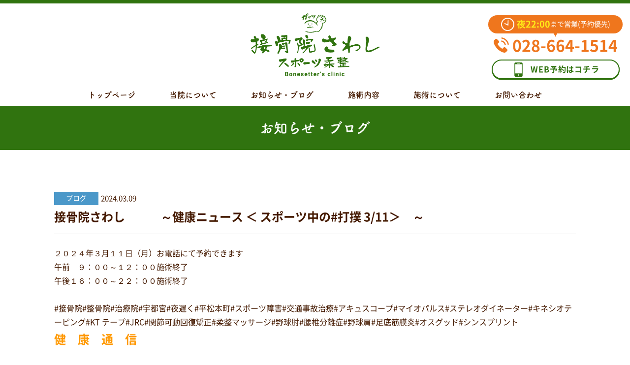

--- FILE ---
content_type: text/html; charset=UTF-8
request_url: https://xn--48je1oy52ru9ycsmf.com/news/%E6%8E%A5%E9%AA%A8%E9%99%A2%E3%81%95%E3%82%8F%E3%81%97%E3%80%80%E3%80%80%E3%80%80%EF%BD%9E%E5%81%A5%E5%BA%B7%E3%83%8B%E3%83%A5%E3%83%BC%E3%82%B9-%EF%BC%9C-%E3%82%B9%E3%83%9D%E3%83%BC%E3%83%84-11/
body_size: 30492
content:
<!DOCTYPE html>
<html lang="ja"
	prefix="og: http://ogp.me/ns#"  class="no-js no-svg">

  <head>
    <meta charset="UTF-8">
    <meta http-equiv="X-UA-Compatible" content="IE=edge,chrome=1">

    <!-- <meta name="viewport" content="width=device-width, initial-scale=1"> -->
    <meta name="viewport" content="width=1180">    <title>接骨院さわし　　　～健康ニュース ＜  スポーツ中の#打撲 3/11＞　～ | 【接骨院さわし】宇都宮市の接骨院 夜22：00まで受付</title>

<!-- All in One SEO Pack 2.12 by Michael Torbert of Semper Fi Web Design[325,405] -->
<link rel="canonical" href="https://xn--48je1oy52ru9ycsmf.com/news/接骨院さわし　　　～健康ニュース-＜-スポーツ-11/" />
<meta property="og:title" content="接骨院さわし　　　～健康ニュース ＜  スポーツ中の#打撲 3/11＞　～ | 【接骨院さわし】宇都宮市の接骨院 夜22：00まで受付" />
<meta property="og:type" content="article" />
<meta property="og:url" content="https://xn--48je1oy52ru9ycsmf.com/news/接骨院さわし　　　～健康ニュース-＜-スポーツ-11/" />
<meta property="og:image" content="https://xn--48je1oy52ru9ycsmf.com/cms/wp-content/uploads/2019/09/筋の打撲は初期治療が大事１.jpg" />
<meta property="og:site_name" content="【接骨院さわし】宇都宮市の接骨院 夜22：00まで受付" />
<meta property="og:description" content="２０２４年３月１１日（月）お電話にて予約できます 午前　９：００～１２：００施術終了 午後１６：００～２２：００施術終了 #接骨院#整骨院#治療院#宇都宮#夜遅く#平松本町#スポーツ障害#交通事故治療#アキュスコープ#マイオパルス#ステレオダイネーター#キネシオテーピング#KT テープ#JRC#関節可動回復矯正#柔整マッサージ#野球肘#腰椎分離症#野球肩#足底筋膜炎#オスグッド#シンスプリント 健　康　通　信 スポーツ中の打撲  筋の打撲は初期治療が大事 特に大腿四頭筋前面（太もも前の部分）軽度の筋損傷ですと、練習を休むことはありませんが、筋の損傷程度が大きいと、練習復帰まで長期間を必要とする場合があります。中～重度の筋損傷は、初期治療の方法により復帰までの期間が大きく変わります。  打撲の時の応急処置RICE 打撲の時は、応急処置で有名な「RICE」を行うことが原則です。その大きな目的の一つは、損傷部位からの出血を抑えることにあります。  出血を抑えるためには？（まずアイシングをしていませんか） 効率よく出血を抑えるために、もっとも大事なことは圧迫です。局所を圧迫することで、切れている血管の端に圧がかかり、出血量が減少するとともに、止血され易くなります。打撲の上に氷をおいても、なかなか止血されません。 筋の打撲を生じた場合、アイシングをまず行うのではなく、まず圧迫を強く行うことが大切です。特に受傷後1時間以内が大切で、この処置を十分に行うことで出血を抑えることができ、その後の回復に非常に良い影響を及ぼします。 血流の障害が生じても一時間以内なら問題ありません。もちろんRICEは重要な処置であり、アイシングも圧迫と同時にできれば、行った方が良いですが、最優先は圧迫です。応急処置として、覚えておいて下さい。 その後はなるべく早く当院へおいでください。 図：圧迫したうえから氷嚢（アイスパック） で冷やします。 夜22時まで営業しています！国内では数少ない最先端医療機器を導入。 早期除痛、現場復帰を目指しています。 身体の痛み・スポーツでのケガ・交通事故治療など、お気軽にご相談ください。 接骨院さわし 〒321-0932　栃木県宇都宮市平松本町781-4 TEL 028-664-1514 ご来院を心よりお待ちしております。" />
<meta property="article:published_time" content="2024-03-09T12:51:37Z" />
<meta property="article:modified_time" content="2024-03-09T12:51:37Z" />
<meta name="twitter:card" content="summary" />
<meta name="twitter:title" content="接骨院さわし　　　～健康ニュース ＜  スポーツ中の#打撲 3/11＞　～ | 【接骨院さわし】宇都宮市の接骨院 夜22：00まで受付" />
<meta name="twitter:description" content="２０２４年３月１１日（月）お電話にて予約できます 午前　９：００～１２：００施術終了 午後１６：００～２２：００施術終了 #接骨院#整骨院#治療院#宇都宮#夜遅く#平松本町#スポーツ障害#交通事故治療#アキュスコープ#マイオパルス#ステレオダイネーター#キネシオテーピング#KT テープ#JRC#関節可動回復矯正#柔整マッサージ#野球肘#腰椎分離症#野球肩#足底筋膜炎#オスグッド#シンスプリント 健　康　通　信 スポーツ中の打撲  筋の打撲は初期治療が大事 特に大腿四頭筋前面（太もも前の部分）軽度の筋損傷ですと、練習を休むことはありませんが、筋の損傷程度が大きいと、練習復帰まで長期間を必要とする場合があります。中～重度の筋損傷は、初期治療の方法により復帰までの期間が大きく変わります。  打撲の時の応急処置RICE 打撲の時は、応急処置で有名な「RICE」を行うことが原則です。その大きな目的の一つは、損傷部位からの出血を抑えることにあります。  出血を抑えるためには？（まずアイシングをしていませんか） 効率よく出血を抑えるために、もっとも大事なことは圧迫です。局所を圧迫することで、切れている血管の端に圧がかかり、出血量が減少するとともに、止血され易くなります。打撲の上に氷をおいても、なかなか止血されません。 筋の打撲を生じた場合、アイシングをまず行うのではなく、まず圧迫を強く行うことが大切です。特に受傷後1時間以内が大切で、この処置を十分に行うことで出血を抑えることができ、その後の回復に非常に良い影響を及ぼします。 血流の障害が生じても一時間以内なら問題ありません。もちろんRICEは重要な処置であり、アイシングも圧迫と同時にできれば、行った方が良いですが、最優先は圧迫です。応急処置として、覚えておいて下さい。 その後はなるべく早く当院へおいでください。 図：圧迫したうえから氷嚢（アイスパック） で冷やします。 夜22時まで営業しています！国内では数少ない最先端医療機器を導入。 早期除痛、現場復帰を目指しています。 身体の痛み・スポーツでのケガ・交通事故治療など、お気軽にご相談ください。 接骨院さわし 〒321-0932　栃木県宇都宮市平松本町781-4 TEL 028-664-1514 ご来院を心よりお待ちしております。" />
<meta name="twitter:image" content="https://xn--48je1oy52ru9ycsmf.com/cms/wp-content/uploads/2019/09/筋の打撲は初期治療が大事１.jpg" />
<meta itemprop="image" content="https://xn--48je1oy52ru9ycsmf.com/cms/wp-content/uploads/2019/09/筋の打撲は初期治療が大事１.jpg" />
			<script type="text/javascript" >
				window.ga=window.ga||function(){(ga.q=ga.q||[]).push(arguments)};ga.l=+new Date;
				ga('create', 'UA-141590746-1', 'auto');
				// Plugins
				
				ga('send', 'pageview');
			</script>
			<script async src="https://www.google-analytics.com/analytics.js"></script>
			<!-- /all in one seo pack -->
<link rel='dns-prefetch' href='//s0.wp.com' />
<link rel='dns-prefetch' href='//secure.gravatar.com' />
<link rel='dns-prefetch' href='//ajax.googleapis.com' />
<link rel='dns-prefetch' href='//cdnjs.cloudflare.com' />
<link rel='dns-prefetch' href='//s.w.org' />
<link rel="alternate" type="application/rss+xml" title="【接骨院さわし】宇都宮市の接骨院 夜22：00まで受付 &raquo; フィード" href="https://xn--48je1oy52ru9ycsmf.com/feed/" />
<link rel="alternate" type="application/rss+xml" title="【接骨院さわし】宇都宮市の接骨院 夜22：00まで受付 &raquo; コメントフィード" href="https://xn--48je1oy52ru9ycsmf.com/comments/feed/" />
		<script type="text/javascript">
			window._wpemojiSettings = {"baseUrl":"https:\/\/s.w.org\/images\/core\/emoji\/13.0.1\/72x72\/","ext":".png","svgUrl":"https:\/\/s.w.org\/images\/core\/emoji\/13.0.1\/svg\/","svgExt":".svg","source":{"concatemoji":"https:\/\/xn--48je1oy52ru9ycsmf.com\/cms\/wp-includes\/js\/wp-emoji-release.min.js?ver=5.6.16"}};
			!function(e,a,t){var n,r,o,i=a.createElement("canvas"),p=i.getContext&&i.getContext("2d");function s(e,t){var a=String.fromCharCode;p.clearRect(0,0,i.width,i.height),p.fillText(a.apply(this,e),0,0);e=i.toDataURL();return p.clearRect(0,0,i.width,i.height),p.fillText(a.apply(this,t),0,0),e===i.toDataURL()}function c(e){var t=a.createElement("script");t.src=e,t.defer=t.type="text/javascript",a.getElementsByTagName("head")[0].appendChild(t)}for(o=Array("flag","emoji"),t.supports={everything:!0,everythingExceptFlag:!0},r=0;r<o.length;r++)t.supports[o[r]]=function(e){if(!p||!p.fillText)return!1;switch(p.textBaseline="top",p.font="600 32px Arial",e){case"flag":return s([127987,65039,8205,9895,65039],[127987,65039,8203,9895,65039])?!1:!s([55356,56826,55356,56819],[55356,56826,8203,55356,56819])&&!s([55356,57332,56128,56423,56128,56418,56128,56421,56128,56430,56128,56423,56128,56447],[55356,57332,8203,56128,56423,8203,56128,56418,8203,56128,56421,8203,56128,56430,8203,56128,56423,8203,56128,56447]);case"emoji":return!s([55357,56424,8205,55356,57212],[55357,56424,8203,55356,57212])}return!1}(o[r]),t.supports.everything=t.supports.everything&&t.supports[o[r]],"flag"!==o[r]&&(t.supports.everythingExceptFlag=t.supports.everythingExceptFlag&&t.supports[o[r]]);t.supports.everythingExceptFlag=t.supports.everythingExceptFlag&&!t.supports.flag,t.DOMReady=!1,t.readyCallback=function(){t.DOMReady=!0},t.supports.everything||(n=function(){t.readyCallback()},a.addEventListener?(a.addEventListener("DOMContentLoaded",n,!1),e.addEventListener("load",n,!1)):(e.attachEvent("onload",n),a.attachEvent("onreadystatechange",function(){"complete"===a.readyState&&t.readyCallback()})),(n=t.source||{}).concatemoji?c(n.concatemoji):n.wpemoji&&n.twemoji&&(c(n.twemoji),c(n.wpemoji)))}(window,document,window._wpemojiSettings);
		</script>
		<style type="text/css">
img.wp-smiley,
img.emoji {
	display: inline !important;
	border: none !important;
	box-shadow: none !important;
	height: 1em !important;
	width: 1em !important;
	margin: 0 .07em !important;
	vertical-align: -0.1em !important;
	background: none !important;
	padding: 0 !important;
}
</style>
	<link rel='stylesheet' id='wp-block-library-css'  href='https://xn--48je1oy52ru9ycsmf.com/cms/wp-includes/css/dist/block-library/style.min.css?ver=5.6.16' type='text/css' media='all' />
<link rel='stylesheet' id='original-style-css'  href='https://xn--48je1oy52ru9ycsmf.com/cms/wp-content/themes/sawashi/style.css?ver=1617689231' type='text/css' media='all' />
<link rel='stylesheet' id='jetpack_css-css'  href='https://xn--48je1oy52ru9ycsmf.com/cms/wp-content/plugins/jetpack/css/jetpack.css?ver=7.4.5' type='text/css' media='all' />
<script type='text/javascript' src='//ajax.googleapis.com/ajax/libs/jquery/3.3.1/jquery.min.js?ver=3.3.1' id='jquery-js'></script>
<script type='text/javascript' src='//cdnjs.cloudflare.com/ajax/libs/jquery-cookie/1.4.1/jquery.cookie.min.js?ver=5.6.16' id='cookie-js'></script>
<link rel="https://api.w.org/" href="https://xn--48je1oy52ru9ycsmf.com/wp-json/" /><link rel="alternate" type="application/json" href="https://xn--48je1oy52ru9ycsmf.com/wp-json/wp/v2/news/2388" /><link rel="EditURI" type="application/rsd+xml" title="RSD" href="https://xn--48je1oy52ru9ycsmf.com/cms/xmlrpc.php?rsd" />
<link rel="wlwmanifest" type="application/wlwmanifest+xml" href="https://xn--48je1oy52ru9ycsmf.com/cms/wp-includes/wlwmanifest.xml" /> 
<meta name="generator" content="WordPress 5.6.16" />
<link rel="alternate" type="application/json+oembed" href="https://xn--48je1oy52ru9ycsmf.com/wp-json/oembed/1.0/embed?url=https%3A%2F%2Fxn--48je1oy52ru9ycsmf.com%2Fnews%2F%25e6%258e%25a5%25e9%25aa%25a8%25e9%2599%25a2%25e3%2581%2595%25e3%2582%258f%25e3%2581%2597%25e3%2580%2580%25e3%2580%2580%25e3%2580%2580%25ef%25bd%259e%25e5%2581%25a5%25e5%25ba%25b7%25e3%2583%258b%25e3%2583%25a5%25e3%2583%25bc%25e3%2582%25b9-%25ef%25bc%259c-%25e3%2582%25b9%25e3%2583%259d%25e3%2583%25bc%25e3%2583%2584-11%2F" />
<link rel="alternate" type="text/xml+oembed" href="https://xn--48je1oy52ru9ycsmf.com/wp-json/oembed/1.0/embed?url=https%3A%2F%2Fxn--48je1oy52ru9ycsmf.com%2Fnews%2F%25e6%258e%25a5%25e9%25aa%25a8%25e9%2599%25a2%25e3%2581%2595%25e3%2582%258f%25e3%2581%2597%25e3%2580%2580%25e3%2580%2580%25e3%2580%2580%25ef%25bd%259e%25e5%2581%25a5%25e5%25ba%25b7%25e3%2583%258b%25e3%2583%25a5%25e3%2583%25bc%25e3%2582%25b9-%25ef%25bc%259c-%25e3%2582%25b9%25e3%2583%259d%25e3%2583%25bc%25e3%2583%2584-11%2F&#038;format=xml" />

<link rel='dns-prefetch' href='//v0.wordpress.com'/>
<style type='text/css'>img#wpstats{display:none}</style>    <link rel="icon" href="https://xn--48je1oy52ru9ycsmf.com/cms/wp-content/themes/sawashi/dist/images/favicon.ico">
    <script>
    // add fontfamily
    (function(d) {
      var config = {
          kitId: 'fyo8nvf',
          scriptTimeout: 3000,
          async: true
        },
        h = d.documentElement,
        t = setTimeout(function() {
          h.className = h.className.replace(/\bwf-loading\b/g, "") + " wf-inactive";
        }, config.scriptTimeout),
        tk = d.createElement("script"),
        f = false,
        s = d.getElementsByTagName("script")[0],
        a;
      h.className += " wf-loading";
      tk.src = 'https://use.typekit.net/' + config.kitId + '.js';
      tk.async = true;
      tk.onload = tk.onreadystatechange = function() {
        a = this.readyState;
        if (f || a && a != "complete" && a != "loaded") return;
        f = true;
        clearTimeout(t);
        try {
          Typekit.load(config)
        } catch (e) {}
      };
      s.parentNode.insertBefore(tk, s)
    })(document);
    </script>
  </head>

  <body class="news-template-default single single-news postid-2388">
    <div id="fb-root"></div>
    <script async defer crossorigin="anonymous" src="https://connect.facebook.net/ja_JP/sdk.js#xfbml=1&version=v3.2"></script>
        <div class="c-wrapper">
      <div class="l-header__bar2">
        <div class="l-header__menu">
          <span class="l-header__menu__line">
            <span></span>
          </span>
          <span class="l-header__menu__text"><span>MENU</span></span>
        </div>
        <div class="l-header__logo">
          <a href="https://xn--48je1oy52ru9ycsmf.com" class="u-hover__opacity"><img src="https://xn--48je1oy52ru9ycsmf.com/cms/wp-content/themes/sawashi/dist/images/logo-sawashi-type2-sp.png" alt="接骨院さわしスポーツ柔整" class=""></a>
        </div>
      </div>
      <header class="l-header">
        <div class="l-header__bar1 c-info">
          <h1 class="c-info__logo">
            <a href="https://xn--48je1oy52ru9ycsmf.com" class="u-hover__opacity__img">
              <img src="https://xn--48je1oy52ru9ycsmf.com/cms/wp-content/themes/sawashi/dist/images/logo-sawashi-sp.png" alt="接骨院さわしスポーツ柔整" class="is-sp">
              <img src="https://xn--48je1oy52ru9ycsmf.com/cms/wp-content/themes/sawashi/dist/images/logo-sawashi.png" alt="" class="is-pc">
            </a>
          </h1>
          <div class="c-info__col1">
            <div>
              <!-- <div class="u-fukidashi__type1"><img src="https://xn--48je1oy52ru9ycsmf.com/cms/wp-content/themes/sawashi/dist/images/icon-clock.png" alt=""><span class="u-color__yellow">夜22:00</span><span>まで営業してます!!</span></div> -->
              <div class="u-fukidashi__type1"><img src="https://xn--48je1oy52ru9ycsmf.com/cms/wp-content/themes/sawashi/dist/images/icon-clock.png" alt=""><span class="u-color__yellow">夜22:00</span><span>まで営業(予約優先)</span></div>
              <div class="c-info__tel"><a class="u-ancher__tel u-color__orange" href="tel:0286641514"><img src="https://xn--48je1oy52ru9ycsmf.com/cms/wp-content/themes/sawashi/dist/images/icon-telephone.svg" alt="">028-664-1514</a> </div>
            </div>
            <div><a href="https://reserva.be/sawashisekkotuin" target="_blank" rel="noopener noreferrer" class="u-btn__line__shadow"><img src="https://xn--48je1oy52ru9ycsmf.com/cms/wp-content/themes/sawashi/dist/images/icon-mobilePhone.svg" alt="">WEB予約はコチラ</a></div>
          </div>
        </div>
        <nav class="l-header__nav">
          <!-- Navigation -->
<ul class="nav_list"><li id="menu-item-81" class="menu-item menu-item-type-post_type menu-item-object-page menu-item-home menu-item-81"><a href="https://xn--48je1oy52ru9ycsmf.com/">トップページ</a></li>
<li id="menu-item-75" class="menu-item menu-item-type-post_type menu-item-object-page menu-item-75"><a href="https://xn--48je1oy52ru9ycsmf.com/about/">当院について</a></li>
<li id="menu-item-82" class="menu-item menu-item-type-post_type_archive menu-item-object-news menu-item-82"><a href="https://xn--48je1oy52ru9ycsmf.com/news/">お知らせ・ブログ</a></li>
<li id="menu-item-76" class="menu-item menu-item-type-post_type menu-item-object-page menu-item-76"><a href="https://xn--48je1oy52ru9ycsmf.com/service/">施術内容</a></li>
<li id="menu-item-77" class="menu-item menu-item-type-post_type menu-item-object-page menu-item-77"><a href="https://xn--48je1oy52ru9ycsmf.com/care/">施術について</a></li>
<li id="menu-item-84" class="menu-item menu-item-type-custom menu-item-object-custom menu-item-84"><a href="http://接骨院さわし.com/#contact">お問い合わせ</a></li>
</ul><!-- /Navigation -->
          <ul class="l-header__sns">
            <li class="l-header__sns__fb"><a href="https://www.facebook.com/%E6%8E%A5%E9%AA%A8%E9%99%A2%E3%81%95%E3%82%8F%E3%81%97-830504960398648/" target="_blank" rel="noopener noreferrer"><img src="https://xn--48je1oy52ru9ycsmf.com/cms/wp-content/themes/sawashi/dist/images/icon-facebook.png" alt="">
                <div class="l-header__sns__text">facebook</div>
              </a></li>
            <li class="l-header__sns__tw"><a href="https://twitter.com/sawashi384" target="_blank" rel="noopener noreferrer"><img src="https://xn--48je1oy52ru9ycsmf.com/cms/wp-content/themes/sawashi/dist/images/icon-twitter.png" alt="">
                <div class="l-header__sns__text">Twitter</div>
              </a></li>
          </ul>
        </nav>
      </header>

<main class="l-main p-news">
  <h2 class="u-heading__type-bar">お知らせ・ブログ</h2>
  <div class="c-contents  entry-content">
    <article class="u-list__item__type2">
      <div class="entry-heading col-2">
        <div class="u-flex__align__center"><span class="u-label__normal blog">ブログ</span><span class="new__list__date">2024.03.09</span></div>
        <h3 class="u-list__item__type2__title">接骨院さわし　　　～健康ニュース ＜  スポーツ中の#打撲 3/11＞　～</h3>
      </div>
      <div class="entry-detail">
        ２０２４年３月１１日（月）お電話にて予約できます<br>午前　９：００～１２：００施術終了<br>午後１６：００～２２：００施術終了<br><br>#接骨院#整骨院#治療院#宇都宮#夜遅く#平松本町#スポーツ障害#交通事故治療#アキュスコープ#マイオパルス#ステレオダイネーター#キネシオテーピング#KT テープ#JRC#関節可動回復矯正#柔整マッサージ#野球肘#腰椎分離症#野球肩#足底筋膜炎#オスグッド#シンスプリント<br><h1><span style="color: #ff9900;"><strong>健　康　通　信</strong></span></h1><br><h2><span style="color: #3366ff;">スポーツ中の打撲</span></h2><br> <strong>筋の打撲は初期治療が大事</strong><br>特に大腿四頭筋前面（太もも前の部分）軽度の筋損傷ですと、練習を休むことはありませんが、筋の損傷程度が大きいと、練習復帰まで長期間を必要とする場合があります。中～重度の筋損傷は、初期治療の方法により復帰までの期間が大きく変わります。<br><br> <strong>打撲の時の応急処置RICE</strong><br>打撲の時は、応急処置で有名な「RICE」を行うことが原則です。その大きな目的の一つは、損傷部位からの出血を抑えることにあります。<br><br> <strong>出血を抑えるためには？（まずアイシングをしていませんか）</strong><br>効率よく出血を抑えるために、もっとも大事なことは圧迫です。局所を圧迫することで、切れている血管の端に圧がかかり、出血量が減少するとともに、止血され易くなります。打撲の上に氷をおいても、なかなか止血されません。<br><br>筋の打撲を生じた場合、アイシングをまず行うのではなく、まず圧迫を強く行うことが大切です。特に受傷後1時間以内が大切で、この処置を十分に行うことで出血を抑えることができ、その後の回復に非常に良い影響を及ぼします。<br><br>血流の障害が生じても一時間以内なら問題ありません。もちろんRICEは重要な処置であり、アイシングも圧迫と同時にできれば、行った方が良いですが、最優先は圧迫です。応急処置として、覚えておいて下さい。<br><br>その後はなるべく早く当院へおいでください。<br><br>図：圧迫したうえから氷嚢（アイスパック）<br>で冷やします。<br><br><img class="alignnone size-medium wp-image-354" src="https://xn--48je1oy52ru9ycsmf.com/cms/wp-content/uploads/2019/09/筋の打撲は初期治療が大事-300x280.jpg" alt="" width="300" height="280" /><img class="alignnone size-full wp-image-355" src="https://xn--48je1oy52ru9ycsmf.com/cms/wp-content/uploads/2019/09/筋の打撲は初期治療が大事１.jpg" alt="" width="240" height="180" /><br><br>&nbsp;<br><br>夜22時まで営業しています！国内では数少ない最先端医療機器を導入。<br>早期除痛、現場復帰を目指しています。 身体の痛み・スポーツでのケガ・交通事故治療など、お気軽にご相談ください。<br><br><span style="color: #339966;">接骨院さわし</span><br><br><span style="color: #339966;">〒321-0932　栃木県宇都宮市平松本町781-4</span><br><br><span style="color: #339966;">TEL <a class="u-ancher__tel u-color__orange" style="color: #339966;">028-664-1514</a></span><br><br><strong>ご来院を心よりお待ちしております。</strong>      </div>
    </article>
    <a href="https://xn--48je1oy52ru9ycsmf.com/news/" class="u-btn__line">一覧に戻る</a>
  </div>
  </main>
<aside id="asideBtn" class="l-aside">
  <div class="l-aside__item">
    <a href="tel:028-664-1514" class="u-btn__solid">
      <span><span class="time">夜22:00</span>まで営業!!</span>
      <span class="number"><img src="https://xn--48je1oy52ru9ycsmf.com/cms/wp-content/themes/sawashi/dist/images/icon-telephone-white.svg" alt=""><span>028-664-1514</span></span>
    </a>
  </div>
  <div class="l-aside__item">
    <a href="https://reserva.be/sawashisekkotuin" target="_blank" rel="noopener noreferrer" class="u-btn__line">
      <span class="icon"><img src="https://xn--48je1oy52ru9ycsmf.com/cms/wp-content/themes/sawashi/dist/images/icon-mobilePhone.svg" alt=""></span>
      <span>WEB予約はこちら</span>
    </a>
  </div>
</aside>
<footer class="l-footer">
  <div class="l-footer__inr c-inner">
    <div class="col-1">
      <div class="c-info">
        <h1 class="c-info__logo">
          <a href="https://xn--48je1oy52ru9ycsmf.com" class="u-hover__opacity">
            <img src="https://xn--48je1oy52ru9ycsmf.com/cms/wp-content/themes/sawashi/dist/images/logo-sawashi-sp.png" alt="接骨院さわしスポーツ柔整" class="">
          </a>
        </h1>
        <div class="c-info__col1">
          <!-- <div class="u-fukidashi__type1"><img src="https://xn--48je1oy52ru9ycsmf.com/cms/wp-content/themes/sawashi/dist/images/icon-clock.png" alt=""><span class="u-color__yellow">夜22:00</span><span>まで営業してます!!</span></div> -->
          <div class="u-fukidashi__type1"><img src="https://xn--48je1oy52ru9ycsmf.com/cms/wp-content/themes/sawashi/dist/images/icon-clock.png" alt=""><span class="u-color__yellow">夜22:00</span><span>まで営業(予約優先)</span></div>
          <div class="c-info__tel"><a class="u-ancher__tel u-color__orange is-tel" href="tel:0286641514"><img src="https://xn--48je1oy52ru9ycsmf.com/cms/wp-content/themes/sawashi/dist/images/icon-telephone.svg" alt=""><span>028-664-1514</span></a> </div>
          <address class="is-pc">〒321-0932　栃木県宇都宮市平松本町781-4 <br><a href="https://goo.gl/maps/SUwjZFJ9Pg42" target="_blank" rel="noopener noreferrer" class="u-hover__opacity">>>Google Map</a>
          </address>
        </div>
      </div>
      <ul class="hoken_info">
        <li>各種健康保険</li>
        <li>子供医療費助成</li>
        <li>自賠責保険</li>
        <li>労災保険取り扱い</li>
      </ul>
      <table class="u-table__type1 u-table__type1__fistSeparation">
        <tr>
          <th>施術時間</th>
          <th>月</th>
          <th>火</th>
          <th>水</th>
          <th>木</th>
          <th>金</th>
          <th>土</th>
          <th>日祝</th>
        </tr>
        <tr>
          <td>9:00-12:00<br><span class="font-small">(受付11:00まで)</span></td>
          <td>&#9679;</td>
          <td>&#9679;</td>
          <td>休</td>
          <td>&#9679;</td>
          <td>&#9679;</td>
          <td>休</td>
          <td>休</td>
        </tr>
        <tr>
          <td>16:00-22:00<br><span class="font-small">(受付21:00まで)</span></td>
          <td>&#9679;</td>
          <td>&#9679;</td>
          <!-- <td class="font-small-1">15:00<br>-18:00<br><span class="font-small">(受付17:00)</span></td> -->
          <td>休</td>
          <td>&#9679;</td>
          <td>&#9679;</td>
          <td>&#9679;</td>
          <td>休</td>
        </tr>
      </table>
      <p class="note idt idt-red">※施術時間の変更がある場合があります。詳しくは<a href="https://xn--48je1oy52ru9ycsmf.com/news/">こちら</a></p>
      <!-- <p class="note idt u-mg_btm_15">※午前12:00、午後22:00に施術を終了いたします（急患を除く）</p> -->
      <!-- <p class="note idt u-mg_btm_15">お電話でのご予約・キャンセルは承っておりません。</p> -->
    </div>
    <div class="col-2 is-pc">
      <div class="l-footer__twitter">
        <a class="twitter-timeline" data-width="220" data-height="262" data-chrome="noheader nofooter" href="https://twitter.com/sawashi384">Tweets by sawashi384</a>
        <script async src="https://platform.twitter.com/widgets.js" charset="utf-8"></script>
      </div>
      <div class="l-footer__facebook">
        <div class="fb-page" data-href="https://www.facebook.com/%E6%8E%A5%E9%AA%A8%E9%99%A2%E3%81%95%E3%82%8F%E3%81%97-830504960398648/" data-tabs="timeline" data-width="392" data-height="272" data-small-header="false" data-adapt-container-width="true" data-hide-cover="false" data-show-facepile="false">
          <blockquote cite="https://www.facebook.com/%E6%8E%A5%E9%AA%A8%E9%99%A2%E3%81%95%E3%82%8F%E3%81%97-830504960398648/" class="fb-xfbml-parse-ignore"><a href="https://www.facebook.com/%E6%8E%A5%E9%AA%A8%E9%99%A2%E3%81%95%E3%82%8F%E3%81%97-830504960398648/">接骨院さわし</a></blockquote>
        </div>
      </div>
    </div>
  </div>
  <div class="u-btn__pageTop"><img src="https://xn--48je1oy52ru9ycsmf.com/cms/wp-content/themes/sawashi/dist/images/icon-arrow.svg" alt="PAGE TOP"></div>
  <p class="l-footer__copyright">&copy;2019-2026 接骨院さわしのホームページ. All Rights Reserved.</p>
</footer>
</div>

	<div style="display:none">
	</div>
<script type='text/javascript' src='https://s0.wp.com/wp-content/js/devicepx-jetpack.js?ver=202605' id='devicepx-js'></script>
<script type='text/javascript' src='https://secure.gravatar.com/js/gprofiles.js?ver=2026Janaa' id='grofiles-cards-js'></script>
<script type='text/javascript' id='wpgroho-js-extra'>
/* <![CDATA[ */
var WPGroHo = {"my_hash":""};
/* ]]> */
</script>
<script type='text/javascript' src='https://xn--48je1oy52ru9ycsmf.com/cms/wp-content/plugins/jetpack/modules/wpgroho.js?ver=5.6.16' id='wpgroho-js'></script>
<script type='text/javascript' src='//cdnjs.cloudflare.com/ajax/libs/object-fit-images/3.2.3/ofi.js?ver=5.6.16' id='object-fit-js'></script>
<script type='text/javascript' src='https://xn--48je1oy52ru9ycsmf.com/cms/wp-content/themes/sawashi/dist/js/contents.js?ver=20151215' id='contents-js-js'></script>
<script type='text/javascript' src='https://xn--48je1oy52ru9ycsmf.com/cms/wp-includes/js/wp-embed.min.js?ver=5.6.16' id='wp-embed-js'></script>
<script type='text/javascript' src='https://stats.wp.com/e-202605.js' async='async' defer='defer'></script>
<script type='text/javascript'>
	_stq = window._stq || [];
	_stq.push([ 'view', {v:'ext',j:'1:7.4.5',blog:'163050586',post:'2388',tz:'9',srv:'xn--48je1oy52ru9ycsmf.com'} ]);
	_stq.push([ 'clickTrackerInit', '163050586', '2388' ]);
</script>

</body>

</html>
